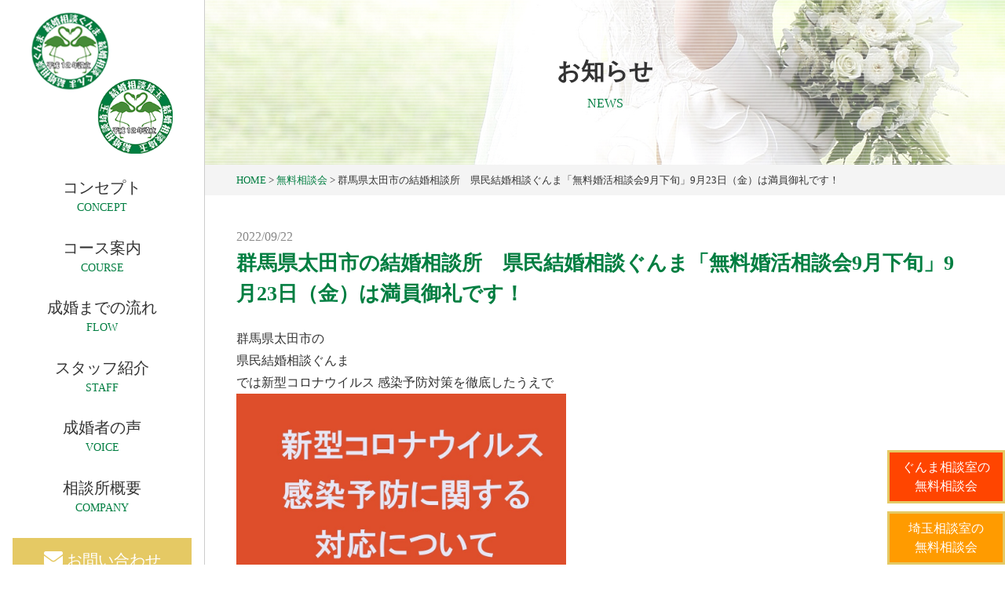

--- FILE ---
content_type: text/html; charset=UTF-8
request_url: https://www.kenminkekkon.com/%E7%BE%A4%E9%A6%AC%E7%9C%8C%E5%A4%AA%E7%94%B0%E5%B8%82%E3%81%AE%E7%B5%90%E5%A9%9A%E7%9B%B8%E8%AB%87%E6%89%80%E3%80%80%E7%9C%8C%E6%B0%91%E7%B5%90%E5%A9%9A%E7%9B%B8%E8%AB%87%E3%81%90%E3%82%93%E3%81%BE-2/
body_size: 11650
content:
<!DOCTYPE html>
<html dir="ltr" lang="ja">
<head>
  <!-- Google Tag Manager -->
<script>(function(w,d,s,l,i){w[l]=w[l]||[];w[l].push({'gtm.start':
new Date().getTime(),event:'gtm.js'});var f=d.getElementsByTagName(s)[0],
j=d.createElement(s),dl=l!='dataLayer'?'&l='+l:'';j.async=true;j.src=
'https://www.googletagmanager.com/gtm.js?id='+i+dl;f.parentNode.insertBefore(j,f);
})(window,document,'script','dataLayer','GTM-KVPTJ4HJ');</script>
<!-- End Google Tag Manager -->
<meta charset="UTF-8">
<meta name="viewport" content="width=device-width, user-scalable=yes, maximum-scale=1.0, minimum-scale=1.0">
<meta name="format-detection" content="telephone=no">
<title>
群馬県太田市のGoogleクチコミ評価が高い「実力派」結婚相談所群馬県太田市の結婚相談所 県民結婚相談ぐんま「無料婚活相談会9月下旬」9月23日（金）は満員御礼です！ | 県民結婚相談ぐんま・県民結婚相談埼玉県民結婚相談ぐんま・県民結婚相談埼玉</title>

		<!-- All in One SEO 4.9.3 - aioseo.com -->
	<meta name="description" content="太田市 伊勢崎市 高崎市 前橋市 渋川市 甘楽郡 邑楽郡 館林市 埼玉県 熊谷市 行田市 羽生市 深谷市 本庄市 秩父市 寄居町 嵐山町 東松山市 栃木県 足利市 佐野市などの地域に出張相談も承っております。「県民結婚相談ぐんま」群馬県太田市牛沢町6-6電話#0276-38−8605群馬県太田市の 県民結婚相談ぐんま では新型コロナウイルス 感染予防対策を徹底したうえで 「無料婚活相談会9月" />
	<meta name="robots" content="max-image-preview:large" />
	<meta name="author" content="kenminkekkon"/>
	<meta name="google-site-verification" content="WKkGe3zJCkQ3-vkAPuhSx58mXYRvB49YS8gPC7SROe0" />
	<link rel="canonical" href="https://www.kenminkekkon.com/%e7%be%a4%e9%a6%ac%e7%9c%8c%e5%a4%aa%e7%94%b0%e5%b8%82%e3%81%ae%e7%b5%90%e5%a9%9a%e7%9b%b8%e8%ab%87%e6%89%80%e3%80%80%e7%9c%8c%e6%b0%91%e7%b5%90%e5%a9%9a%e7%9b%b8%e8%ab%87%e3%81%90%e3%82%93%e3%81%be-2/" />
	<meta name="generator" content="All in One SEO (AIOSEO) 4.9.3" />
		<script type="application/ld+json" class="aioseo-schema">
			{"@context":"https:\/\/schema.org","@graph":[{"@type":"Article","@id":"https:\/\/www.kenminkekkon.com\/%e7%be%a4%e9%a6%ac%e7%9c%8c%e5%a4%aa%e7%94%b0%e5%b8%82%e3%81%ae%e7%b5%90%e5%a9%9a%e7%9b%b8%e8%ab%87%e6%89%80%e3%80%80%e7%9c%8c%e6%b0%91%e7%b5%90%e5%a9%9a%e7%9b%b8%e8%ab%87%e3%81%90%e3%82%93%e3%81%be-2\/#article","name":"\u7fa4\u99ac\u770c\u592a\u7530\u5e02\u306eGoogle\u30af\u30c1\u30b3\u30df\u8a55\u4fa1\u304c\u9ad8\u3044\u300c\u5b9f\u529b\u6d3e\u300d\u7d50\u5a5a\u76f8\u8ac7\u6240\u7fa4\u99ac\u770c\u592a\u7530\u5e02\u306e\u7d50\u5a5a\u76f8\u8ac7\u6240 \u770c\u6c11\u7d50\u5a5a\u76f8\u8ac7\u3050\u3093\u307e\u300c\u7121\u6599\u5a5a\u6d3b\u76f8\u8ac7\u4f1a9\u6708\u4e0b\u65ec\u300d9\u670823\u65e5\uff08\u91d1\uff09\u306f\u6e80\u54e1\u5fa1\u793c\u3067\u3059\uff01 | \u770c\u6c11\u7d50\u5a5a\u76f8\u8ac7\u3050\u3093\u307e\u30fb\u770c\u6c11\u7d50\u5a5a\u76f8\u8ac7\u57fc\u7389","headline":"\u7fa4\u99ac\u770c\u592a\u7530\u5e02\u306e\u7d50\u5a5a\u76f8\u8ac7\u6240\u3000\u770c\u6c11\u7d50\u5a5a\u76f8\u8ac7\u3050\u3093\u307e\u300c\u7121\u6599\u5a5a\u6d3b\u76f8\u8ac7\u4f1a9\u6708\u4e0b\u65ec\u300d9\u670823\u65e5\uff08\u91d1\uff09\u306f\u6e80\u54e1\u5fa1\u793c\u3067\u3059\uff01","author":{"@id":"https:\/\/www.kenminkekkon.com\/author\/kenminkekkon\/#author"},"publisher":{"@id":"https:\/\/www.kenminkekkon.com\/#organization"},"image":{"@type":"ImageObject","url":"https:\/\/stat.ameba.jp\/user_images\/20200303\/16\/jesus2454\/33\/b3\/j\/o1030061814722345263.jpg","@id":"https:\/\/www.kenminkekkon.com\/%e7%be%a4%e9%a6%ac%e7%9c%8c%e5%a4%aa%e7%94%b0%e5%b8%82%e3%81%ae%e7%b5%90%e5%a9%9a%e7%9b%b8%e8%ab%87%e6%89%80%e3%80%80%e7%9c%8c%e6%b0%91%e7%b5%90%e5%a9%9a%e7%9b%b8%e8%ab%87%e3%81%90%e3%82%93%e3%81%be-2\/#articleImage"},"datePublished":"2022-09-22T15:59:47+09:00","dateModified":"2022-09-22T15:59:47+09:00","inLanguage":"ja","mainEntityOfPage":{"@id":"https:\/\/www.kenminkekkon.com\/%e7%be%a4%e9%a6%ac%e7%9c%8c%e5%a4%aa%e7%94%b0%e5%b8%82%e3%81%ae%e7%b5%90%e5%a9%9a%e7%9b%b8%e8%ab%87%e6%89%80%e3%80%80%e7%9c%8c%e6%b0%91%e7%b5%90%e5%a9%9a%e7%9b%b8%e8%ab%87%e3%81%90%e3%82%93%e3%81%be-2\/#webpage"},"isPartOf":{"@id":"https:\/\/www.kenminkekkon.com\/%e7%be%a4%e9%a6%ac%e7%9c%8c%e5%a4%aa%e7%94%b0%e5%b8%82%e3%81%ae%e7%b5%90%e5%a9%9a%e7%9b%b8%e8%ab%87%e6%89%80%e3%80%80%e7%9c%8c%e6%b0%91%e7%b5%90%e5%a9%9a%e7%9b%b8%e8%ab%87%e3%81%90%e3%82%93%e3%81%be-2\/#webpage"},"articleSection":"\u7121\u6599\u76f8\u8ac7\u4f1a"},{"@type":"BreadcrumbList","@id":"https:\/\/www.kenminkekkon.com\/%e7%be%a4%e9%a6%ac%e7%9c%8c%e5%a4%aa%e7%94%b0%e5%b8%82%e3%81%ae%e7%b5%90%e5%a9%9a%e7%9b%b8%e8%ab%87%e6%89%80%e3%80%80%e7%9c%8c%e6%b0%91%e7%b5%90%e5%a9%9a%e7%9b%b8%e8%ab%87%e3%81%90%e3%82%93%e3%81%be-2\/#breadcrumblist","itemListElement":[{"@type":"ListItem","@id":"https:\/\/www.kenminkekkon.com#listItem","position":1,"name":"Home","item":"https:\/\/www.kenminkekkon.com","nextItem":{"@type":"ListItem","@id":"https:\/\/www.kenminkekkon.com\/category\/consultation\/#listItem","name":"\u7121\u6599\u76f8\u8ac7\u4f1a"}},{"@type":"ListItem","@id":"https:\/\/www.kenminkekkon.com\/category\/consultation\/#listItem","position":2,"name":"\u7121\u6599\u76f8\u8ac7\u4f1a","item":"https:\/\/www.kenminkekkon.com\/category\/consultation\/","nextItem":{"@type":"ListItem","@id":"https:\/\/www.kenminkekkon.com\/%e7%be%a4%e9%a6%ac%e7%9c%8c%e5%a4%aa%e7%94%b0%e5%b8%82%e3%81%ae%e7%b5%90%e5%a9%9a%e7%9b%b8%e8%ab%87%e6%89%80%e3%80%80%e7%9c%8c%e6%b0%91%e7%b5%90%e5%a9%9a%e7%9b%b8%e8%ab%87%e3%81%90%e3%82%93%e3%81%be-2\/#listItem","name":"\u7fa4\u99ac\u770c\u592a\u7530\u5e02\u306e\u7d50\u5a5a\u76f8\u8ac7\u6240\u3000\u770c\u6c11\u7d50\u5a5a\u76f8\u8ac7\u3050\u3093\u307e\u300c\u7121\u6599\u5a5a\u6d3b\u76f8\u8ac7\u4f1a9\u6708\u4e0b\u65ec\u300d9\u670823\u65e5\uff08\u91d1\uff09\u306f\u6e80\u54e1\u5fa1\u793c\u3067\u3059\uff01"},"previousItem":{"@type":"ListItem","@id":"https:\/\/www.kenminkekkon.com#listItem","name":"Home"}},{"@type":"ListItem","@id":"https:\/\/www.kenminkekkon.com\/%e7%be%a4%e9%a6%ac%e7%9c%8c%e5%a4%aa%e7%94%b0%e5%b8%82%e3%81%ae%e7%b5%90%e5%a9%9a%e7%9b%b8%e8%ab%87%e6%89%80%e3%80%80%e7%9c%8c%e6%b0%91%e7%b5%90%e5%a9%9a%e7%9b%b8%e8%ab%87%e3%81%90%e3%82%93%e3%81%be-2\/#listItem","position":3,"name":"\u7fa4\u99ac\u770c\u592a\u7530\u5e02\u306e\u7d50\u5a5a\u76f8\u8ac7\u6240\u3000\u770c\u6c11\u7d50\u5a5a\u76f8\u8ac7\u3050\u3093\u307e\u300c\u7121\u6599\u5a5a\u6d3b\u76f8\u8ac7\u4f1a9\u6708\u4e0b\u65ec\u300d9\u670823\u65e5\uff08\u91d1\uff09\u306f\u6e80\u54e1\u5fa1\u793c\u3067\u3059\uff01","previousItem":{"@type":"ListItem","@id":"https:\/\/www.kenminkekkon.com\/category\/consultation\/#listItem","name":"\u7121\u6599\u76f8\u8ac7\u4f1a"}}]},{"@type":"Organization","@id":"https:\/\/www.kenminkekkon.com\/#organization","name":"\u770c\u6c11\u7d50\u5a5a\u76f8\u8ac7\u3050\u3093\u307e\u30fb\u770c\u6c11\u7d50\u5a5a\u76f8\u8ac7\u57fc\u7389","description":"\u7fa4\u99ac\u770c\u592a\u7530\u5e02\u30fb\u57fc\u7389\u770c\u718a\u8c37\u5e02\u306e\u7d76\u5927\u306a\u6210\u5a5a\u7387\u3092\u8a87\u308b\u7d50\u5a5a\u76f8\u8ac7\u6240","url":"https:\/\/www.kenminkekkon.com\/"},{"@type":"Person","@id":"https:\/\/www.kenminkekkon.com\/author\/kenminkekkon\/#author","url":"https:\/\/www.kenminkekkon.com\/author\/kenminkekkon\/","name":"kenminkekkon","image":{"@type":"ImageObject","@id":"https:\/\/www.kenminkekkon.com\/%e7%be%a4%e9%a6%ac%e7%9c%8c%e5%a4%aa%e7%94%b0%e5%b8%82%e3%81%ae%e7%b5%90%e5%a9%9a%e7%9b%b8%e8%ab%87%e6%89%80%e3%80%80%e7%9c%8c%e6%b0%91%e7%b5%90%e5%a9%9a%e7%9b%b8%e8%ab%87%e3%81%90%e3%82%93%e3%81%be-2\/#authorImage","url":"https:\/\/secure.gravatar.com\/avatar\/b0017c94c0a41554a9390b94ff9705df4e2ffaaef0836684bab609e30265637e?s=96&d=mm&r=g","width":96,"height":96,"caption":"kenminkekkon"}},{"@type":"WebPage","@id":"https:\/\/www.kenminkekkon.com\/%e7%be%a4%e9%a6%ac%e7%9c%8c%e5%a4%aa%e7%94%b0%e5%b8%82%e3%81%ae%e7%b5%90%e5%a9%9a%e7%9b%b8%e8%ab%87%e6%89%80%e3%80%80%e7%9c%8c%e6%b0%91%e7%b5%90%e5%a9%9a%e7%9b%b8%e8%ab%87%e3%81%90%e3%82%93%e3%81%be-2\/#webpage","url":"https:\/\/www.kenminkekkon.com\/%e7%be%a4%e9%a6%ac%e7%9c%8c%e5%a4%aa%e7%94%b0%e5%b8%82%e3%81%ae%e7%b5%90%e5%a9%9a%e7%9b%b8%e8%ab%87%e6%89%80%e3%80%80%e7%9c%8c%e6%b0%91%e7%b5%90%e5%a9%9a%e7%9b%b8%e8%ab%87%e3%81%90%e3%82%93%e3%81%be-2\/","name":"\u7fa4\u99ac\u770c\u592a\u7530\u5e02\u306eGoogle\u30af\u30c1\u30b3\u30df\u8a55\u4fa1\u304c\u9ad8\u3044\u300c\u5b9f\u529b\u6d3e\u300d\u7d50\u5a5a\u76f8\u8ac7\u6240\u7fa4\u99ac\u770c\u592a\u7530\u5e02\u306e\u7d50\u5a5a\u76f8\u8ac7\u6240 \u770c\u6c11\u7d50\u5a5a\u76f8\u8ac7\u3050\u3093\u307e\u300c\u7121\u6599\u5a5a\u6d3b\u76f8\u8ac7\u4f1a9\u6708\u4e0b\u65ec\u300d9\u670823\u65e5\uff08\u91d1\uff09\u306f\u6e80\u54e1\u5fa1\u793c\u3067\u3059\uff01 | \u770c\u6c11\u7d50\u5a5a\u76f8\u8ac7\u3050\u3093\u307e\u30fb\u770c\u6c11\u7d50\u5a5a\u76f8\u8ac7\u57fc\u7389","description":"\u592a\u7530\u5e02 \u4f0a\u52e2\u5d0e\u5e02 \u9ad8\u5d0e\u5e02 \u524d\u6a4b\u5e02 \u6e0b\u5ddd\u5e02 \u7518\u697d\u90e1 \u9091\u697d\u90e1 \u9928\u6797\u5e02 \u57fc\u7389\u770c \u718a\u8c37\u5e02 \u884c\u7530\u5e02 \u7fbd\u751f\u5e02 \u6df1\u8c37\u5e02 \u672c\u5e84\u5e02 \u79e9\u7236\u5e02 \u5bc4\u5c45\u753a \u5d50\u5c71\u753a \u6771\u677e\u5c71\u5e02 \u6803\u6728\u770c \u8db3\u5229\u5e02 \u4f50\u91ce\u5e02\u306a\u3069\u306e\u5730\u57df\u306b\u51fa\u5f35\u76f8\u8ac7\u3082\u627f\u3063\u3066\u304a\u308a\u307e\u3059\u3002\u300c\u770c\u6c11\u7d50\u5a5a\u76f8\u8ac7\u3050\u3093\u307e\u300d\u7fa4\u99ac\u770c\u592a\u7530\u5e02\u725b\u6ca2\u753a6-6\u96fb\u8a71#0276-38\u22128605\u7fa4\u99ac\u770c\u592a\u7530\u5e02\u306e \u770c\u6c11\u7d50\u5a5a\u76f8\u8ac7\u3050\u3093\u307e \u3067\u306f\u65b0\u578b\u30b3\u30ed\u30ca\u30a6\u30a4\u30eb\u30b9 \u611f\u67d3\u4e88\u9632\u5bfe\u7b56\u3092\u5fb9\u5e95\u3057\u305f\u3046\u3048\u3067 \u300c\u7121\u6599\u5a5a\u6d3b\u76f8\u8ac7\u4f1a9\u6708","inLanguage":"ja","isPartOf":{"@id":"https:\/\/www.kenminkekkon.com\/#website"},"breadcrumb":{"@id":"https:\/\/www.kenminkekkon.com\/%e7%be%a4%e9%a6%ac%e7%9c%8c%e5%a4%aa%e7%94%b0%e5%b8%82%e3%81%ae%e7%b5%90%e5%a9%9a%e7%9b%b8%e8%ab%87%e6%89%80%e3%80%80%e7%9c%8c%e6%b0%91%e7%b5%90%e5%a9%9a%e7%9b%b8%e8%ab%87%e3%81%90%e3%82%93%e3%81%be-2\/#breadcrumblist"},"author":{"@id":"https:\/\/www.kenminkekkon.com\/author\/kenminkekkon\/#author"},"creator":{"@id":"https:\/\/www.kenminkekkon.com\/author\/kenminkekkon\/#author"},"datePublished":"2022-09-22T15:59:47+09:00","dateModified":"2022-09-22T15:59:47+09:00"},{"@type":"WebSite","@id":"https:\/\/www.kenminkekkon.com\/#website","url":"https:\/\/www.kenminkekkon.com\/","name":"\u770c\u6c11\u7d50\u5a5a\u76f8\u8ac7\u3050\u3093\u307e\u30fb\u770c\u6c11\u7d50\u5a5a\u76f8\u8ac7\u57fc\u7389","description":"\u7fa4\u99ac\u770c\u592a\u7530\u5e02\u30fb\u57fc\u7389\u770c\u718a\u8c37\u5e02\u306e\u7d76\u5927\u306a\u6210\u5a5a\u7387\u3092\u8a87\u308b\u7d50\u5a5a\u76f8\u8ac7\u6240","inLanguage":"ja","publisher":{"@id":"https:\/\/www.kenminkekkon.com\/#organization"}}]}
		</script>
		<!-- All in One SEO -->

<link rel='dns-prefetch' href='//secure.gravatar.com' />
<link rel='dns-prefetch' href='//stats.wp.com' />
<link rel='dns-prefetch' href='//v0.wordpress.com' />
<link rel="alternate" title="oEmbed (JSON)" type="application/json+oembed" href="https://www.kenminkekkon.com/wp-json/oembed/1.0/embed?url=https%3A%2F%2Fwww.kenminkekkon.com%2F%25e7%25be%25a4%25e9%25a6%25ac%25e7%259c%258c%25e5%25a4%25aa%25e7%2594%25b0%25e5%25b8%2582%25e3%2581%25ae%25e7%25b5%2590%25e5%25a9%259a%25e7%259b%25b8%25e8%25ab%2587%25e6%2589%2580%25e3%2580%2580%25e7%259c%258c%25e6%25b0%2591%25e7%25b5%2590%25e5%25a9%259a%25e7%259b%25b8%25e8%25ab%2587%25e3%2581%2590%25e3%2582%2593%25e3%2581%25be-2%2F" />
<link rel="alternate" title="oEmbed (XML)" type="text/xml+oembed" href="https://www.kenminkekkon.com/wp-json/oembed/1.0/embed?url=https%3A%2F%2Fwww.kenminkekkon.com%2F%25e7%25be%25a4%25e9%25a6%25ac%25e7%259c%258c%25e5%25a4%25aa%25e7%2594%25b0%25e5%25b8%2582%25e3%2581%25ae%25e7%25b5%2590%25e5%25a9%259a%25e7%259b%25b8%25e8%25ab%2587%25e6%2589%2580%25e3%2580%2580%25e7%259c%258c%25e6%25b0%2591%25e7%25b5%2590%25e5%25a9%259a%25e7%259b%25b8%25e8%25ab%2587%25e3%2581%2590%25e3%2582%2593%25e3%2581%25be-2%2F&#038;format=xml" />
<style id='wp-img-auto-sizes-contain-inline-css' type='text/css'>
img:is([sizes=auto i],[sizes^="auto," i]){contain-intrinsic-size:3000px 1500px}
/*# sourceURL=wp-img-auto-sizes-contain-inline-css */
</style>
<style id='wp-block-library-inline-css' type='text/css'>
:root{--wp-block-synced-color:#7a00df;--wp-block-synced-color--rgb:122,0,223;--wp-bound-block-color:var(--wp-block-synced-color);--wp-editor-canvas-background:#ddd;--wp-admin-theme-color:#007cba;--wp-admin-theme-color--rgb:0,124,186;--wp-admin-theme-color-darker-10:#006ba1;--wp-admin-theme-color-darker-10--rgb:0,107,160.5;--wp-admin-theme-color-darker-20:#005a87;--wp-admin-theme-color-darker-20--rgb:0,90,135;--wp-admin-border-width-focus:2px}@media (min-resolution:192dpi){:root{--wp-admin-border-width-focus:1.5px}}.wp-element-button{cursor:pointer}:root .has-very-light-gray-background-color{background-color:#eee}:root .has-very-dark-gray-background-color{background-color:#313131}:root .has-very-light-gray-color{color:#eee}:root .has-very-dark-gray-color{color:#313131}:root .has-vivid-green-cyan-to-vivid-cyan-blue-gradient-background{background:linear-gradient(135deg,#00d084,#0693e3)}:root .has-purple-crush-gradient-background{background:linear-gradient(135deg,#34e2e4,#4721fb 50%,#ab1dfe)}:root .has-hazy-dawn-gradient-background{background:linear-gradient(135deg,#faaca8,#dad0ec)}:root .has-subdued-olive-gradient-background{background:linear-gradient(135deg,#fafae1,#67a671)}:root .has-atomic-cream-gradient-background{background:linear-gradient(135deg,#fdd79a,#004a59)}:root .has-nightshade-gradient-background{background:linear-gradient(135deg,#330968,#31cdcf)}:root .has-midnight-gradient-background{background:linear-gradient(135deg,#020381,#2874fc)}:root{--wp--preset--font-size--normal:16px;--wp--preset--font-size--huge:42px}.has-regular-font-size{font-size:1em}.has-larger-font-size{font-size:2.625em}.has-normal-font-size{font-size:var(--wp--preset--font-size--normal)}.has-huge-font-size{font-size:var(--wp--preset--font-size--huge)}.has-text-align-center{text-align:center}.has-text-align-left{text-align:left}.has-text-align-right{text-align:right}.has-fit-text{white-space:nowrap!important}#end-resizable-editor-section{display:none}.aligncenter{clear:both}.items-justified-left{justify-content:flex-start}.items-justified-center{justify-content:center}.items-justified-right{justify-content:flex-end}.items-justified-space-between{justify-content:space-between}.screen-reader-text{border:0;clip-path:inset(50%);height:1px;margin:-1px;overflow:hidden;padding:0;position:absolute;width:1px;word-wrap:normal!important}.screen-reader-text:focus{background-color:#ddd;clip-path:none;color:#444;display:block;font-size:1em;height:auto;left:5px;line-height:normal;padding:15px 23px 14px;text-decoration:none;top:5px;width:auto;z-index:100000}html :where(.has-border-color){border-style:solid}html :where([style*=border-top-color]){border-top-style:solid}html :where([style*=border-right-color]){border-right-style:solid}html :where([style*=border-bottom-color]){border-bottom-style:solid}html :where([style*=border-left-color]){border-left-style:solid}html :where([style*=border-width]){border-style:solid}html :where([style*=border-top-width]){border-top-style:solid}html :where([style*=border-right-width]){border-right-style:solid}html :where([style*=border-bottom-width]){border-bottom-style:solid}html :where([style*=border-left-width]){border-left-style:solid}html :where(img[class*=wp-image-]){height:auto;max-width:100%}:where(figure){margin:0 0 1em}html :where(.is-position-sticky){--wp-admin--admin-bar--position-offset:var(--wp-admin--admin-bar--height,0px)}@media screen and (max-width:600px){html :where(.is-position-sticky){--wp-admin--admin-bar--position-offset:0px}}

/*# sourceURL=wp-block-library-inline-css */
</style><style id='global-styles-inline-css' type='text/css'>
:root{--wp--preset--aspect-ratio--square: 1;--wp--preset--aspect-ratio--4-3: 4/3;--wp--preset--aspect-ratio--3-4: 3/4;--wp--preset--aspect-ratio--3-2: 3/2;--wp--preset--aspect-ratio--2-3: 2/3;--wp--preset--aspect-ratio--16-9: 16/9;--wp--preset--aspect-ratio--9-16: 9/16;--wp--preset--color--black: #000000;--wp--preset--color--cyan-bluish-gray: #abb8c3;--wp--preset--color--white: #ffffff;--wp--preset--color--pale-pink: #f78da7;--wp--preset--color--vivid-red: #cf2e2e;--wp--preset--color--luminous-vivid-orange: #ff6900;--wp--preset--color--luminous-vivid-amber: #fcb900;--wp--preset--color--light-green-cyan: #7bdcb5;--wp--preset--color--vivid-green-cyan: #00d084;--wp--preset--color--pale-cyan-blue: #8ed1fc;--wp--preset--color--vivid-cyan-blue: #0693e3;--wp--preset--color--vivid-purple: #9b51e0;--wp--preset--gradient--vivid-cyan-blue-to-vivid-purple: linear-gradient(135deg,rgb(6,147,227) 0%,rgb(155,81,224) 100%);--wp--preset--gradient--light-green-cyan-to-vivid-green-cyan: linear-gradient(135deg,rgb(122,220,180) 0%,rgb(0,208,130) 100%);--wp--preset--gradient--luminous-vivid-amber-to-luminous-vivid-orange: linear-gradient(135deg,rgb(252,185,0) 0%,rgb(255,105,0) 100%);--wp--preset--gradient--luminous-vivid-orange-to-vivid-red: linear-gradient(135deg,rgb(255,105,0) 0%,rgb(207,46,46) 100%);--wp--preset--gradient--very-light-gray-to-cyan-bluish-gray: linear-gradient(135deg,rgb(238,238,238) 0%,rgb(169,184,195) 100%);--wp--preset--gradient--cool-to-warm-spectrum: linear-gradient(135deg,rgb(74,234,220) 0%,rgb(151,120,209) 20%,rgb(207,42,186) 40%,rgb(238,44,130) 60%,rgb(251,105,98) 80%,rgb(254,248,76) 100%);--wp--preset--gradient--blush-light-purple: linear-gradient(135deg,rgb(255,206,236) 0%,rgb(152,150,240) 100%);--wp--preset--gradient--blush-bordeaux: linear-gradient(135deg,rgb(254,205,165) 0%,rgb(254,45,45) 50%,rgb(107,0,62) 100%);--wp--preset--gradient--luminous-dusk: linear-gradient(135deg,rgb(255,203,112) 0%,rgb(199,81,192) 50%,rgb(65,88,208) 100%);--wp--preset--gradient--pale-ocean: linear-gradient(135deg,rgb(255,245,203) 0%,rgb(182,227,212) 50%,rgb(51,167,181) 100%);--wp--preset--gradient--electric-grass: linear-gradient(135deg,rgb(202,248,128) 0%,rgb(113,206,126) 100%);--wp--preset--gradient--midnight: linear-gradient(135deg,rgb(2,3,129) 0%,rgb(40,116,252) 100%);--wp--preset--font-size--small: 13px;--wp--preset--font-size--medium: 20px;--wp--preset--font-size--large: 36px;--wp--preset--font-size--x-large: 42px;--wp--preset--spacing--20: 0.44rem;--wp--preset--spacing--30: 0.67rem;--wp--preset--spacing--40: 1rem;--wp--preset--spacing--50: 1.5rem;--wp--preset--spacing--60: 2.25rem;--wp--preset--spacing--70: 3.38rem;--wp--preset--spacing--80: 5.06rem;--wp--preset--shadow--natural: 6px 6px 9px rgba(0, 0, 0, 0.2);--wp--preset--shadow--deep: 12px 12px 50px rgba(0, 0, 0, 0.4);--wp--preset--shadow--sharp: 6px 6px 0px rgba(0, 0, 0, 0.2);--wp--preset--shadow--outlined: 6px 6px 0px -3px rgb(255, 255, 255), 6px 6px rgb(0, 0, 0);--wp--preset--shadow--crisp: 6px 6px 0px rgb(0, 0, 0);}:where(.is-layout-flex){gap: 0.5em;}:where(.is-layout-grid){gap: 0.5em;}body .is-layout-flex{display: flex;}.is-layout-flex{flex-wrap: wrap;align-items: center;}.is-layout-flex > :is(*, div){margin: 0;}body .is-layout-grid{display: grid;}.is-layout-grid > :is(*, div){margin: 0;}:where(.wp-block-columns.is-layout-flex){gap: 2em;}:where(.wp-block-columns.is-layout-grid){gap: 2em;}:where(.wp-block-post-template.is-layout-flex){gap: 1.25em;}:where(.wp-block-post-template.is-layout-grid){gap: 1.25em;}.has-black-color{color: var(--wp--preset--color--black) !important;}.has-cyan-bluish-gray-color{color: var(--wp--preset--color--cyan-bluish-gray) !important;}.has-white-color{color: var(--wp--preset--color--white) !important;}.has-pale-pink-color{color: var(--wp--preset--color--pale-pink) !important;}.has-vivid-red-color{color: var(--wp--preset--color--vivid-red) !important;}.has-luminous-vivid-orange-color{color: var(--wp--preset--color--luminous-vivid-orange) !important;}.has-luminous-vivid-amber-color{color: var(--wp--preset--color--luminous-vivid-amber) !important;}.has-light-green-cyan-color{color: var(--wp--preset--color--light-green-cyan) !important;}.has-vivid-green-cyan-color{color: var(--wp--preset--color--vivid-green-cyan) !important;}.has-pale-cyan-blue-color{color: var(--wp--preset--color--pale-cyan-blue) !important;}.has-vivid-cyan-blue-color{color: var(--wp--preset--color--vivid-cyan-blue) !important;}.has-vivid-purple-color{color: var(--wp--preset--color--vivid-purple) !important;}.has-black-background-color{background-color: var(--wp--preset--color--black) !important;}.has-cyan-bluish-gray-background-color{background-color: var(--wp--preset--color--cyan-bluish-gray) !important;}.has-white-background-color{background-color: var(--wp--preset--color--white) !important;}.has-pale-pink-background-color{background-color: var(--wp--preset--color--pale-pink) !important;}.has-vivid-red-background-color{background-color: var(--wp--preset--color--vivid-red) !important;}.has-luminous-vivid-orange-background-color{background-color: var(--wp--preset--color--luminous-vivid-orange) !important;}.has-luminous-vivid-amber-background-color{background-color: var(--wp--preset--color--luminous-vivid-amber) !important;}.has-light-green-cyan-background-color{background-color: var(--wp--preset--color--light-green-cyan) !important;}.has-vivid-green-cyan-background-color{background-color: var(--wp--preset--color--vivid-green-cyan) !important;}.has-pale-cyan-blue-background-color{background-color: var(--wp--preset--color--pale-cyan-blue) !important;}.has-vivid-cyan-blue-background-color{background-color: var(--wp--preset--color--vivid-cyan-blue) !important;}.has-vivid-purple-background-color{background-color: var(--wp--preset--color--vivid-purple) !important;}.has-black-border-color{border-color: var(--wp--preset--color--black) !important;}.has-cyan-bluish-gray-border-color{border-color: var(--wp--preset--color--cyan-bluish-gray) !important;}.has-white-border-color{border-color: var(--wp--preset--color--white) !important;}.has-pale-pink-border-color{border-color: var(--wp--preset--color--pale-pink) !important;}.has-vivid-red-border-color{border-color: var(--wp--preset--color--vivid-red) !important;}.has-luminous-vivid-orange-border-color{border-color: var(--wp--preset--color--luminous-vivid-orange) !important;}.has-luminous-vivid-amber-border-color{border-color: var(--wp--preset--color--luminous-vivid-amber) !important;}.has-light-green-cyan-border-color{border-color: var(--wp--preset--color--light-green-cyan) !important;}.has-vivid-green-cyan-border-color{border-color: var(--wp--preset--color--vivid-green-cyan) !important;}.has-pale-cyan-blue-border-color{border-color: var(--wp--preset--color--pale-cyan-blue) !important;}.has-vivid-cyan-blue-border-color{border-color: var(--wp--preset--color--vivid-cyan-blue) !important;}.has-vivid-purple-border-color{border-color: var(--wp--preset--color--vivid-purple) !important;}.has-vivid-cyan-blue-to-vivid-purple-gradient-background{background: var(--wp--preset--gradient--vivid-cyan-blue-to-vivid-purple) !important;}.has-light-green-cyan-to-vivid-green-cyan-gradient-background{background: var(--wp--preset--gradient--light-green-cyan-to-vivid-green-cyan) !important;}.has-luminous-vivid-amber-to-luminous-vivid-orange-gradient-background{background: var(--wp--preset--gradient--luminous-vivid-amber-to-luminous-vivid-orange) !important;}.has-luminous-vivid-orange-to-vivid-red-gradient-background{background: var(--wp--preset--gradient--luminous-vivid-orange-to-vivid-red) !important;}.has-very-light-gray-to-cyan-bluish-gray-gradient-background{background: var(--wp--preset--gradient--very-light-gray-to-cyan-bluish-gray) !important;}.has-cool-to-warm-spectrum-gradient-background{background: var(--wp--preset--gradient--cool-to-warm-spectrum) !important;}.has-blush-light-purple-gradient-background{background: var(--wp--preset--gradient--blush-light-purple) !important;}.has-blush-bordeaux-gradient-background{background: var(--wp--preset--gradient--blush-bordeaux) !important;}.has-luminous-dusk-gradient-background{background: var(--wp--preset--gradient--luminous-dusk) !important;}.has-pale-ocean-gradient-background{background: var(--wp--preset--gradient--pale-ocean) !important;}.has-electric-grass-gradient-background{background: var(--wp--preset--gradient--electric-grass) !important;}.has-midnight-gradient-background{background: var(--wp--preset--gradient--midnight) !important;}.has-small-font-size{font-size: var(--wp--preset--font-size--small) !important;}.has-medium-font-size{font-size: var(--wp--preset--font-size--medium) !important;}.has-large-font-size{font-size: var(--wp--preset--font-size--large) !important;}.has-x-large-font-size{font-size: var(--wp--preset--font-size--x-large) !important;}
/*# sourceURL=global-styles-inline-css */
</style>

<style id='classic-theme-styles-inline-css' type='text/css'>
/*! This file is auto-generated */
.wp-block-button__link{color:#fff;background-color:#32373c;border-radius:9999px;box-shadow:none;text-decoration:none;padding:calc(.667em + 2px) calc(1.333em + 2px);font-size:1.125em}.wp-block-file__button{background:#32373c;color:#fff;text-decoration:none}
/*# sourceURL=/wp-includes/css/classic-themes.min.css */
</style>
<link rel="https://api.w.org/" href="https://www.kenminkekkon.com/wp-json/" /><link rel="alternate" title="JSON" type="application/json" href="https://www.kenminkekkon.com/wp-json/wp/v2/posts/3141" />	<style>img#wpstats{display:none}</style>
		<!-- Analytics by WP Statistics - https://wp-statistics.com -->
<link rel="icon" type="image/vnd.microsoft.icon" href="https://www.kenminkekkon.com/wp-content/themes/mps-template/assets/images/common/favicon.ico">
<link rel="apple-touch-icon" href="https://www.kenminkekkon.com/wp-content/themes/mps-template/assets/images/common/touchicon.png">
<link rel="profile" href="http://gmpg.org/xfn/11">
<link rel="stylesheet" href="https://www.kenminkekkon.com/wp-content/themes/mps-template/assets/css/base.css">
<link rel="stylesheet" href="https://www.kenminkekkon.com/wp-content/themes/mps-template/assets/css/layout.css">
<link rel="stylesheet" href="https://cdnjs.cloudflare.com/ajax/libs/animate.css/3.7.0/animate.css">
<link rel="stylesheet" href="https://use.fontawesome.com/releases/v5.7.1/css/all.css" integrity="sha384-fnmOCqbTlWIlj8LyTjo7mOUStjsKC4pOpQbqyi7RrhN7udi9RwhKkMHpvLbHG9Sr" crossorigin="anonymous">
<link rel="pingback" href="https://www.kenminkekkon.com/xmlrpc.php">
 
<!-- Global site tag (gtag.js) - Google Ads: 753389421 --> <script async src="https://www.googletagmanager.com/gtag/js?id=AW-753389421"></script> <script> window.dataLayer = window.dataLayer || []; function gtag(){dataLayer.push(arguments);} gtag('js', new Date()); gtag('config', 'AW-753389421'); </script>
</head>
<body id="Top">
  <!-- Google Tag Manager (noscript) -->
<noscript><iframe src="https://www.googletagmanager.com/ns.html?id=GTM-KVPTJ4HJ"
height="0" width="0" style="display:none;visibility:hidden"></iframe></noscript>
<!-- End Google Tag Manager (noscript) -->
<div class="wrapper">

<div class="sp-header-logo">
  <a href="https://www.kenminkekkon.com/">
    <span><img src="https://www.kenminkekkon.com/wp-content/themes/mps-template/assets/images/common/sitelogo.png" width="50" alt="県民結婚相談ぐんま"></span>
    <span>県民結婚相談ぐんま</span>
  </a>
</div>
<div class="header-toggle js-header-trigger">
  <div class="header-toggle-icon">
    <div><span></span><span></span><span></span></div>
  </div>
</div>

<header class="cmn-header">
  <div class="header-contents-top">
    <h1 class="header-logo"><a href="https://www.kenminkekkon.com/"><img src="https://www.kenminkekkon.com/wp-content/themes/mps-template/assets/images/common/sitelogo.png" alt="県民結婚相談ぐんま"></a></h1>
  <!-- /.header-contents-top --></div>
  <nav class="gnav">
    <ul class="gnav-list">
      <li class="gnav-item gnav-item01">
        <a href="https://www.kenminkekkon.com/concept/" class="gnav-link">
          <p class="txt-ja">コンセプト</p>
          <p class="txt-en">CONCEPT</p>
        </a>
      </li>
      <li class="gnav-item gnav-item02">
        <a href="https://www.kenminkekkon.com/course/" class="gnav-link">
          <p class="txt-ja">コース案内</p>
          <p class="txt-en">COURSE</p>
        </a>
      </li>
      <li class="gnav-item gnav-item03">
        <a href="https://www.kenminkekkon.com/flow/" class="gnav-link">
          <p class="txt-ja">成婚までの流れ</p>
          <p class="txt-en">FLOW</p>
        </a>
      </li>
      <li class="gnav-item gnav-item04">
        <a href="https://www.kenminkekkon.com/staff/" class="gnav-link">
          <p class="txt-ja">スタッフ紹介</p>
          <p class="txt-en">STAFF</p>
        </a>
      </li>
      <li class="gnav-item gnav-item05">
        <a href="https://www.kenminkekkon.com/voice/" class="gnav-link">
          <p class="txt-ja">成婚者の声</p>
          <p class="txt-en">VOICE</p>
        </a>
      </li>
      <li class="gnav-item gnav-item06">
        <a href="https://www.kenminkekkon.com/company/" class="gnav-link">
          <p class="txt-ja">相談所概要</p>
          <p class="txt-en">COMPANY</p>
        </a>
      </li>
    </ul>
  </nav>
  <div class="header-contents-bottom">
    <!-- <p class="header-tel"><i class="fas fa-phone"></i> <a href="tel:0276-38-8605" class="link-tel">0276-38-8605</a></p> -->
    <div class="header-contact"><a href="https://www.kenminkekkon.com/contact/" class="btn-type01"><i class="fas fa-envelope"></i> お問い合わせ</a></div>
    <a href="https://lin.ee/10yOZrvCh"><img src="https://scdn.line-apps.com/n/line_add_friends/btn/ja.png" alt="友だち追加" height="36" border="0" style="margin-top:10px;"></a>
  <!-- /.header-contents-bottom --></div>
  <div class="sns-icon">
	  <a href="https://twitter.com/jou3372" target="_blank"><i class="fab fa-twitter-square"></i></a>
	  <a href="https://www.facebook.com/kekknsoudangunma/" target="_blank"><i class="fab fa-facebook-square"></i></a>
	  <a href="https://www.instagram.com/kenminkekkonsoudangunma/" target="_blank"><i class="fab fa-instagram"></i></a>
	  <a href="http://ameblo.jp/jesus2454/" target="_blank"><i class="fas fa-blog"></i></a>
  </div>
</header>

<main class="cmn-main cmn-main-page">

<div class="cmn-pagetitle">
  <div class="pagetitle">
    <h2 class="ttl-ja">お知らせ</h2>
    <p class="ttl-en">NEWS</p>
  </div>
<!-- / .cmn-pagetitle --></div>

<div class="cmn-breadcrumb">
  <div class="layout-type01" itemscope itemtype="http://data-vocabulary.org/Breadcrumb">
    <span property="itemListElement" typeof="ListItem"><a property="item" typeof="WebPage" title="Go to 県民結婚相談ぐんま・県民結婚相談埼玉." href="https://www.kenminkekkon.com" class="home"><span property="name">HOME</span></a><meta property="position" content="1"></span> &gt; <span property="itemListElement" typeof="ListItem"><a property="item" typeof="WebPage" title="Go to the 無料相談会 category archives." href="https://www.kenminkekkon.com/category/consultation/" class="taxonomy category"><span property="name">無料相談会</span></a><meta property="position" content="2"></span> &gt; <span property="itemListElement" typeof="ListItem"><span property="name">群馬県太田市の結婚相談所　県民結婚相談ぐんま「無料婚活相談会9月下旬」9月23日（金）は満員御礼です！</span><meta property="position" content="3"></span>  </div>
<!-- / .cmn-breadcrumb --></div>

<section class="page-section">
  <div class="section-inner layout-type01">
        <article class="article-type01" id="post-3141">
      <header class="article-header">
        <p class="date"><time datetime="2022-09-22">2022/09/22</time></p>
        <h2 class="article-title title-type01">群馬県太田市の結婚相談所　県民結婚相談ぐんま「無料婚活相談会9月下旬」9月23日（金）は満員御礼です！</h2>
      </header>
            <div class="article-contents">
        <p align="left">群馬県太田市の</p>
<p align="left">県民結婚相談ぐんま</p>
<p align="left">では新型コロナウイルス 感染予防対策を徹底したうえで</p>
<p align="left"><a href="https://www.kenminkekkon.com/%e7%be%a4%e9%a6%ac%e7%9c%8c%e3%80%80%e7%b5%90%e5%a9%9a%e7%9b%b8%e8%ab%87%e6%89%80%e3%80%90%e6%94%b9%e5%ae%9a%e3%80%91%e6%96%b0%e5%9e%8b%e3%82%b3%e3%83%ad%e3%83%8a%e3%82%a6%e3%82%a4%e3%83%ab%e3%82%b9/" data-cke-saved-href="https://www.kenminkekkon.com/%e7%be%a4%e9%a6%ac%e7%9c%8c%e3%80%80%e7%b5%90%e5%a9%9a%e7%9b%b8%e8%ab%87%e6%89%80%e3%80%90%e6%94%b9%e5%ae%9a%e3%80%91%e6%96%b0%e5%9e%8b%e3%82%b3%e3%83%ad%e3%83%8a%e3%82%a6%e3%82%a4%e3%83%ab%e3%82%b9/"><img fetchpriority="high" decoding="async" contenteditable="inherit" src="https://stat.ameba.jp/user_images/20200303/16/jesus2454/33/b3/j/o1030061814722345263.jpg" alt="" width="420" height="252" data-cke-saved-src="https://stat.ameba.jp/user_images/20200303/16/jesus2454/33/b3/j/o1030061814722345263.jpg" /></a></p>
<p align="left">「無料婚活相談会9月下旬」を開催致します。</p>
<p align="left">9月22日　16：00　現在の空き状況です↓</p>
<p align="left"><span style="color: #0000ff;"><b>9月23日（金）9:00～13:00　先着3名様→<span style="color: #ff0000;">満員御礼！！！</span></b></span></p>
<p align="left"> </p>
<p align="left"><span style="color: #0000ff;"><b>9月25日（日）9:00～13:00　先着3名様→残り1名様</b></span></p>
<p align="left"> </p>
<p align="left"><span style="color: #0000ff;"><b>9月26日（月）9:00～13:00　先着3名様→残り3名様</b></span></p>
<p align="left"> </p>
<p align="left"><span style="color: #0000ff;"><b>9月30日（金）9:00～13:00　先着3名様→残り2名様</b></span></p>
<p><img decoding="async" src="https://stat.ameba.jp/blog/ucs/img/char/char2/242.gif" alt="目" width="16" height="16" data-cke-saved-src="https://stat.ameba.jp/blog/ucs/img/char/char2/242.gif" />キャンセルが出る場合があります<img decoding="async" src="https://stat.ameba.jp/blog/ucs/img/char/char2/039.gif" alt="ビックリマーク" width="16" height="16" data-cke-saved-src="https://stat.ameba.jp/blog/ucs/img/char/char2/039.gif" /></p>
<p>ご希望日が満了でもお問い合わせ頂けましたら幸いです<img loading="lazy" decoding="async" src="https://stat.ameba.jp/blog/ucs/img/char/char2/186.gif" alt="ラブラブ！" width="16" height="16" data-cke-saved-src="https://stat.ameba.jp/blog/ucs/img/char/char2/186.gif" /></p>
<p align="left">上記はオンラインからも無料相談のご参加可能です。</p>
<p align="left">（ご参加方法はお申込み後、メールでご案内いたします。）</p>
<p align="left">予約制</p>
<p align="left">要予約　［↓↓「お申し込みはこちら」↓↓］からご予約ください。（ご参加無料 ）</p>
<p align="left"><a href="https://www.kenminkekkon.com/contact/" target="_blank" rel="noopener noreferrer" data-cke-saved-href="https://www.kenminkekkon.com/contact/"><img loading="lazy" decoding="async" contenteditable="inherit" src="https://stat.ameba.jp/user_images/20210107/17/jesus2454/cf/e5/j/o1200086714878325661.jpg" alt="" width="420" height="303" data-cke-saved-src="https://stat.ameba.jp/user_images/20210107/17/jesus2454/cf/e5/j/o1200086714878325661.jpg" /></a></p>
<p><a href="https://www.kenminkekkon.com/" target="_blank" rel="noopener noreferrer" data-cke-saved-href="https://www.kenminkekkon.com/"><img loading="lazy" decoding="async" contenteditable="inherit" src="https://stat.ameba.jp/user_images/20200516/12/jesus2454/38/44/p/o1200030014759483995.png" alt="" width="420" height="105" data-cke-saved-src="https://stat.ameba.jp/user_images/20200516/12/jesus2454/38/44/p/o1200030014759483995.png" /></a></p>
<p>&nbsp;</p>
<p align="left"><a href="https://www.kenminkekkon.com/contact/" data-cke-saved-href="https://www.kenminkekkon.com/contact/"><img loading="lazy" decoding="async" contenteditable="inherit" src="https://stat.ameba.jp/user_images/20190402/18/jesus2454/ac/9b/p/o0640015114383612887.png" alt="" width="420" height="99" data-cke-saved-src="https://stat.ameba.jp/user_images/20190402/18/jesus2454/ac/9b/p/o0640015114383612887.png" /></a></p>
<p><a href="https://stat.ameba.jp/user_images/20201226/15/jesus2454/64/62/j/o1684238214872168391.jpg" data-cke-saved-href="https://stat.ameba.jp/user_images/20201226/15/jesus2454/64/62/j/o1684238214872168391.jpg"><img loading="lazy" decoding="async" src="https://stat.ameba.jp/user_images/20201226/15/jesus2454/64/62/j/o1684238214872168391.jpg" alt="" width="420" height="594" data-cke-saved-src="https://stat.ameba.jp/user_images/20201226/15/jesus2454/64/62/j/o1684238214872168391.jpg" /></a></p>
<p>この度、県民結婚相談ぐんまのLINE公式アカウントを再開しました！<br />
是非友だち登録よろしくお願いします。</p>
<p>※個別返信は行っておりません。</p>
<p>配信内容</p>
<p>LINE公式アカウントでは、</p>
<ul>
	<li>県民結婚相談ぐんまが主催する婚活相談会情報</li>
	<li>上記のご予約状況</li>
	<li>オンライン婚活相談会状況</li>
	<li>上記のご予約状況</li>
</ul>
<p>などを中心にお届けしていきます。</p>
<p>友達追加方法</p>
<p>友だち登録は以下のいずれかの方法で追加できます。</p>
<p><b>以下の「</b><b>QR</b><b>コード」を読み取り「追加」を選択</b><b> </b></p>
<p><a href="https://stat.ameba.jp/user_images/20200510/10/jesus2454/72/b5/j/o0360036014756475694.jpg" data-cke-saved-href="https://stat.ameba.jp/user_images/20200510/10/jesus2454/72/b5/j/o0360036014756475694.jpg"><img loading="lazy" decoding="async" src="https://stat.ameba.jp/user_images/20200510/10/jesus2454/72/b5/j/o0360036014756475694.jpg" alt="" width="360" height="360" data-cke-saved-src="https://stat.ameba.jp/user_images/20200510/10/jesus2454/72/b5/j/o0360036014756475694.jpg" /></a></p>
<p><b>ID</b><b>検索からも友だち追加できます</b></p>
<ul>
	<li>ID：@kekkonsoudan2454</li>
</ul>
<p><a href="https://www.kenminkekkon.com/contact/" data-cke-saved-href="https://www.kenminkekkon.com/contact/"><img loading="lazy" decoding="async" contenteditable="inherit" src="https://stat.ameba.jp/user_images/20190627/14/jesus2454/a5/ee/g/o1500144814482727271.gif" alt="" width="420" height="405" data-cke-saved-src="https://stat.ameba.jp/user_images/20190627/14/jesus2454/a5/ee/g/o1500144814482727271.gif" /></a></p>
<p align="left"><a href="https://www.kenminkekkon.com/contact/" data-cke-saved-href="https://www.kenminkekkon.com/contact/"><img loading="lazy" decoding="async" contenteditable="inherit" src="https://stat.ameba.jp/user_images/20190402/18/jesus2454/ac/9b/p/o0640015114383612887.png" alt="" width="420" height="99" data-cke-saved-src="https://stat.ameba.jp/user_images/20190402/18/jesus2454/ac/9b/p/o0640015114383612887.png" /></a></p>
<p align="left"><a href="https://www.kenminkekkon.com/%e7%be%a4%e9%a6%ac%e7%9c%8c%e3%80%80%e7%b5%90%e5%a9%9a%e7%9b%b8%e8%ab%87%e6%89%80%e3%80%80%e3%82%af%e3%83%ac%e3%82%b8%e3%83%83%e3%83%88%e3%82%ab%e3%83%bc%e3%83%89%e6%b1%ba%e6%b8%88%e3%82%b5%e3%83%bc/" data-cke-saved-href="https://www.kenminkekkon.com/%e7%be%a4%e9%a6%ac%e7%9c%8c%e3%80%80%e7%b5%90%e5%a9%9a%e7%9b%b8%e8%ab%87%e6%89%80%e3%80%80%e3%82%af%e3%83%ac%e3%82%b8%e3%83%83%e3%83%88%e3%82%ab%e3%83%bc%e3%83%89%e6%b1%ba%e6%b8%88%e3%82%b5%e3%83%bc/"><img loading="lazy" decoding="async" contenteditable="inherit" src="https://stat.ameba.jp/user_images/20200510/10/jesus2454/69/ce/j/o1124072814756477481.jpg" alt="" width="420" height="272" data-cke-saved-src="https://stat.ameba.jp/user_images/20200510/10/jesus2454/69/ce/j/o1124072814756477481.jpg" /></a></p>      </div>
    </article>
        <div class="pager pager-type02">
      <ul>
        <li class="prev"><a href="https://www.kenminkekkon.com/%e5%9f%bc%e7%8e%89%e7%9c%8c%e7%86%8a%e8%b0%b7%e5%b8%82%e3%81%ae%e7%b5%90%e5%a9%9a%e7%9b%b8%e8%ab%87%e6%89%80%e3%80%80%e7%9c%8c%e6%b0%91%e7%b5%90%e5%a9%9a%e7%9b%b8%e8%ab%87%e5%9f%bc%e7%8e%89%e3%80%80/" rel="prev">&laquo; 前の記事</a></li>
        <li class="all"><a href="https://www.kenminkekkon.com/category/news/">一覧へ</a></li>
        <li class="next"><a href="https://www.kenminkekkon.com/%e5%9f%bc%e7%8e%89%e7%9c%8c%e7%86%8a%e8%b0%b7%e5%b8%82%e3%81%ae%e7%b5%90%e5%a9%9a%e7%9b%b8%e8%ab%87%e6%89%80%e3%80%80%e7%9c%8c%e6%b0%91%e7%b5%90%e5%a9%9a%e7%9b%b8%e8%ab%87%e5%9f%bc%e7%8e%89%e3%80%80-2/" rel="next">次の記事 &raquo;</a></li>
      </ul>
    </div>
      </div>
</section>

<footer class="cmn-footer">
  <div class="footer-contents layout-type01 flexbox">
    <div class="footer-logo"><a href="https://www.kenminkekkon.com/"><img src="https://www.kenminkekkon.com/wp-content/themes/mps-template/assets/images/common/sitelogo02.png" width="100" alt="県民結婚相談ぐんま"></a></div>
    <ul class="footer-menu">
      <li><a href="https://www.kenminkekkon.com/concept/">コンセプト</a></li>
      <li><a href="https://www.kenminkekkon.com/flow/">成婚までの流れ</a></li>
      <li><a href="https://www.kenminkekkon.com/course/">コース案内</a></li>
      <li><a href="https://www.kenminkekkon.com/staff/">スタッフ紹介</a></li>
      <li><a href="https://www.kenminkekkon.com/voice/">成婚者の声</a></li>
      <li><a href="https://www.kenminkekkon.com/entry/">ご入会の流れ</a></li>
      <li><a href="https://www.kenminkekkon.com/question/">Q&amp;A</a></li>
      <li><a href="https://www.kenminkekkon.com/company/">相談所概要</a></li>
      <li><a href="https://www.kenminkekkon.com/category/event/">ブログ</a></li>
      <li><a href="https://www.kenminkekkon.com/category/news/">お知らせ</a></li>
      <li><a href="https://www.kenminkekkon.com/category/column/">ぐんま相談室のコラム</a></li>
      <li><a href="https://www.kenminkekkon.com/cat_saitama/column/">埼玉相談室のコラム</a></li>
      <li><a href="https://www.kenminkekkon.com/contact/">お問い合わせ</a></li>
      <li><a href="https://www.kenminkekkon.com/privacy/">プライバシーポリシー</a></li>
      <li><a href="https://www.kenminkekkon.com/sitemap/">サイトマップ</a></li>
    <!-- /.footer-menu --></ul>
  <!-- /.footer-contents --></div>
  <p class="footer-copyright">&copy; 2026 県民結婚相談ぐんま All rights Reserved.</p>
  <div class="sp-footer-menu">
    <ul class="menu-list flexbox">
      <li class="menu-item js-header-trigger"><span><i class="fas fa-bars"></i>MENU</span></li>
      <li class="menu-item"><a href="https://www.kenminkekkon.com/company/"><i class="fas fa-building"></i>相談所概要</a></li>
      <li class="menu-item"><a href="tel:0276-38-8605"><i class="fas fa-phone"></i>TEL</a></li>
      <li class="menu-item"><a href="https://www.kenminkekkon.com/contact/"><i class="far fa-envelope"></i></i>お問合わせ</a></li>
    </ul>
  <!-- /.sp-footer-menu --></div>
</footer>

<div class="fix-bnr">
  <a href="https://www.kenminkekkon.com/category/consultation/">ぐんま相談室の<br>無料相談会</a>
  <a href="https://www.kenminkekkon.com/cat_saitama/consultation/">埼玉相談室の<br>無料相談会</a>
</div>

</main>

<!-- /.wrapper --></div>

<script src="//ajax.googleapis.com/ajax/libs/jquery/2.2.4/jquery.min.js"></script>
<script>window.jQuery || document.write('<script src="https://www.kenminkekkon.com/wp-content/themes/mps-template/assets/js/lib/jquery.js"><\/script>')</script>
<script src="https://www.kenminkekkon.com/wp-content/themes/mps-template/assets/js/lib/jquery.slick.min.js"></script>
<script src="https://cdnjs.cloudflare.com/ajax/libs/wow/1.1.2/wow.js"></script>
<script src="https://www.kenminkekkon.com/wp-content/themes/mps-template/assets/js/script.js"></script>

<script type="speculationrules">
{"prefetch":[{"source":"document","where":{"and":[{"href_matches":"/*"},{"not":{"href_matches":["/wp-*.php","/wp-admin/*","/wp-content/uploads/*","/wp-content/*","/wp-content/plugins/*","/wp-content/themes/mps-template/*","/*\\?(.+)"]}},{"not":{"selector_matches":"a[rel~=\"nofollow\"]"}},{"not":{"selector_matches":".no-prefetch, .no-prefetch a"}}]},"eagerness":"conservative"}]}
</script>
<script type="text/javascript" id="jetpack-stats-js-before">
/* <![CDATA[ */
_stq = window._stq || [];
_stq.push([ "view", {"v":"ext","blog":"160302659","post":"3141","tz":"9","srv":"www.kenminkekkon.com","j":"1:15.4"} ]);
_stq.push([ "clickTrackerInit", "160302659", "3141" ]);
//# sourceURL=jetpack-stats-js-before
/* ]]> */
</script>
<script type="text/javascript" src="https://stats.wp.com/e-202604.js" id="jetpack-stats-js" defer="defer" data-wp-strategy="defer"></script>
</body>
</html>
